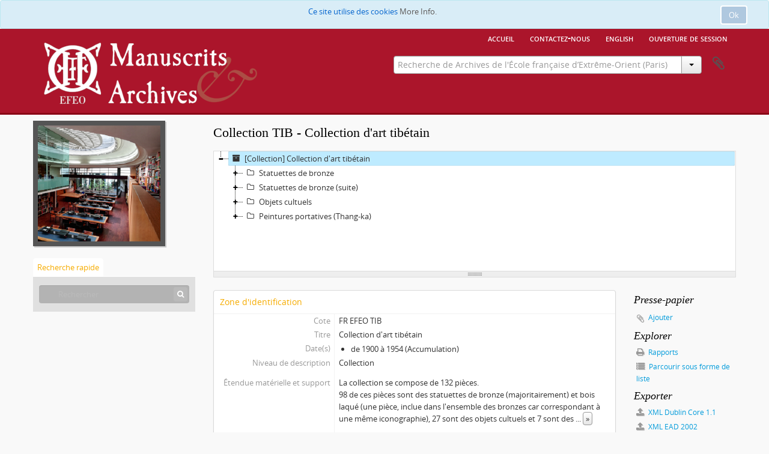

--- FILE ---
content_type: text/html; charset=utf-8
request_url: https://archives.efeo.fr/index.php/tib
body_size: 10491
content:
<!DOCTYPE html>
<html lang="fr" dir="ltr">
  <head>
        <meta http-equiv="Content-Type" content="text/html; charset=utf-8" />
<meta http-equiv="X-Ua-Compatible" content="IE=edge,chrome=1" />
    <meta name="title" content="Collection d&#039;art tibétain - Archives de l&#039;EFEO" />
<meta name="description" content="La collection est composée de statuettes en bronze (et une en bois laqué) illustrant les diverses entités du panthéon bouddhique tibétain avec diff..." />
<meta name="viewport" content="initial-scale=1.0, user-scalable=no" />
    <title>Collection d&#039;art tibétain - Archives de l&#039;EFEO</title>
    <link rel="shortcut icon" href="/favicon.ico"/>
    <link href="/vendor/imageflow/imageflow.packed.css" media="screen" rel="stylesheet" type="text/css" />
<link href="/vendor/mediaelement/mediaelementplayer.min.css" media="screen" rel="stylesheet" type="text/css" />
<link media="all" href="/plugins/arArchivesEfeoPlugin/css/min.css" rel="stylesheet" type="text/css" />
<link href="/css/fullWidthTreeView.css" media="screen" rel="stylesheet" type="text/css" />
<link href="/vendor/jstree/themes/default/style.min.css" media="screen" rel="stylesheet" type="text/css" />
            <script src="/vendor/jquery.js" type="text/javascript"></script>
<script src="/plugins/sfDrupalPlugin/vendor/drupal/misc/drupal.js" type="text/javascript"></script>
<script src="/vendor/yui/yahoo-dom-event/yahoo-dom-event.js" type="text/javascript"></script>
<script src="/vendor/yui/element/element-min.js" type="text/javascript"></script>
<script src="/vendor/yui/button/button-min.js" type="text/javascript"></script>
<script src="/vendor/yui/container/container_core-min.js" type="text/javascript"></script>
<script src="/vendor/yui/menu/menu-min.js" type="text/javascript"></script>
<script src="/vendor/modernizr.js" type="text/javascript"></script>
<script src="/vendor/jquery-ui.js" type="text/javascript"></script>
<script src="/vendor/jquery.ui.resizable.min.js" type="text/javascript"></script>
<script src="/vendor/jquery.expander.js" type="text/javascript"></script>
<script src="/vendor/jquery.masonry.js" type="text/javascript"></script>
<script src="/vendor/jquery.imagesloaded.js" type="text/javascript"></script>
<script src="/vendor/bootstrap/js/bootstrap.js" type="text/javascript"></script>
<script src="/vendor/URI.js" type="text/javascript"></script>
<script src="/vendor/meetselva/attrchange.js" type="text/javascript"></script>
<script src="/js/qubit.js" type="text/javascript"></script>
<script src="/js/treeView.js" type="text/javascript"></script>
<script src="/js/clipboard.js" type="text/javascript"></script>
<script src="/vendor/imageflow/imageflow.packed.js" type="text/javascript"></script>
<script src="/js/blank.js" type="text/javascript"></script>
<script src="/js/imageflow.js" type="text/javascript"></script>
<script src="/js/treeviewTypes.js" type="text/javascript"></script>
<script src="/js/pager.js" type="text/javascript"></script>
<script src="/js/treeViewPager.js" type="text/javascript"></script>
<script src="/js/fullWidthTreeView.js" type="text/javascript"></script>
<script src="/vendor/jstree/jstree.min.js" type="text/javascript"></script>
<script src="/vendor/mediaelement/mediaelement-and-player.min.js" type="text/javascript"></script>
<script src="/js/mediaelement.js" type="text/javascript"></script>
<script src="/js/dominion.js" type="text/javascript"></script>
  <script type="text/javascript">
//<![CDATA[
jQuery.extend(Qubit, {"relativeUrlRoot":""});
//]]>
</script></head>
  <body class="yui-skin-sam sfIsadPlugin index">

    
    

<script type="text/javascript" charset="utf-8" src="/js/privacyMessage.js"></script>

<div class="animateNicely" id="privacy-message">

    <div class="alert alert-info">
        <button type="button" class="c-btn c-btn-submit c-btn-right-align privacy-message-button">Ok</button>
      <div id="privacy-message-content">
        Ce site utilise des cookies <a href="/privacy">More Info.</a>      </div>
    </div>

</div>



<div id="header">

  <div class="container">

    <div id="header-lvl1">
      <div class="row">
        <div class="span12">
          <ul id="header-nav" class="nav nav-pills">

                          <li><a href="https://archives.efeo.fr" title="Accueil">Accueil</a></li>
            
                          <li><a href="/index.php/demande-de-consultation" title="Contactez-nous">Contactez-nous</a></li>
            
                                          <li><a href="/index.php/tib;isad?sf_culture=en" title="English">English</a></li>
                
                          <li><a href="/index.php/user/login" title="Ouverture de session">Ouverture de session</a></li>
            
          </ul>

        </div>
      </div>
    </div>

    <div id="header-lvl2">
      <div class="row">

        <div id="logo-and-name" class="span6">
                      <h1><a rel="home" href="https://archives.efeo.fr" title=""><img alt="Archives EFEO" src="/plugins/arArchivesEfeoPlugin/images/logo_EFEO.png" /></a></h1>
                  </div>

        <div id="header-search" class="span6">
          <div id="search-form-wrapper">

  <form action="/index.php/informationobject/browse" data-autocomplete="/index.php/search/autocomplete">

    <input type="hidden" name="topLod" value="0"/>

    <div class="input-append">

              <input type="text" name="query" value="" placeholder="Recherche de Archives de l'École française d’Extrême-Orient (Paris)"/>
      
      <div class="btn-group">
        <button class="btn dropdown-toggle" data-toggle="dropdown">
          <span class="caret"></span>
        </button>
                          <ul class="dropdown-menu pull-right">
                                                                  <li>
                  <a href="/index.php/informationobject/browse">
                                          <img width="42" height="42" alt="" src="/images/icons-large/icon-archival.png" />                                        Descriptions archivistiques                  </a>
                </li>
                              <li>
                  <a href="/index.php/actor/browse">
                                          <img width="42" height="42" alt="" src="/images/icons-large/icon-people.png" />                                        Notices d&#039;autorit&eacute;                  </a>
                </li>
                              <li>
                  <a href="/index.php/taxonomy/index/id/35">
                                          <img width="42" height="42" alt="" src="/images/icons-large/icon-subjects.png" />                                        Sujets                  </a>
                </li>
                              <li>
                  <a href="/index.php/taxonomy/index/id/42">
                                          <img width="42" height="42" alt="" src="/images/icons-large/icon-places.png" />                                        Lieux                  </a>
                </li>
                              <li>
                  <a href="/index.php/informationobject/browse?view=card&onlyMedia=1&topLod=0">
                                          <img width="42" height="42" alt="" src="/images/icons-large/icon-media.png" />                                        Documents num&eacute;riques                  </a>
                </li>
                                      <li class="divider"></li>
            <li class="advanced-search">
              <a href="/index.php/informationobject/browse?showAdvanced=1&topLod=0">
                <i class="icon-zoom-in"></i>
                Recherche avancée              </a>
            </li>
          </ul>
                </div>

    </div>

    <div id="search-realm" class="search-popover">

      
        <div>
          <label>
                          <input name="repos" type="radio" value data-placeholder="Rechercher">
                        Recherche générale          </label>
        </div>

                  <div>
            <label>
              <input name="repos" checked="checked" type="radio" value="448"/>
              Rechercher <span>Archives de l'École française d’Extrême-Orient (Paris)</span>            </label>
          </div>
        
        
      
      <div class="search-realm-advanced">
        <a href="/index.php/informationobject/browse?showAdvanced=1&topLod=0">
          Recherche avancée&nbsp;&raquo;
        </a>
      </div>

    </div>

  </form>

</div>

          <div id="clipboard-menu" data-toggle="tooltip" data-title="Presse-papier" data-clipboard-status-url="/index.php/user/clipboardStatus" data-alert-message="Note : les éléments désélectionnés seront retirés du presse-papier lorsque la page sera actualisée. Vous pouvez les sélectionner à nouveau ou actualiser la page pour les retirer complètement. L'utilisation de l'aperçu d'impression actualisera également la page, les éléments désélectionnés seront donc perdus !">

  <button class="top-item" data-toggle="dropdown" data-target="#" aria-expanded="false">
    Presse-papier  </button>

  <div class="top-dropdown-container">

    <div class="top-dropdown-arrow">
      <div class="arrow"></div>
    </div>

    <div class="top-dropdown-header">
      <h2>Presse-papier</h2>
      <span id="count-block" data-information-object-label="Description archivistique" data-actor-object-label="Notice d'autorité" data-repository-object-label="Service d'archives"></span>
    </div>

    <div class="top-dropdown-body">
      <ul>
        <li class="leaf" id="node_clearClipboard"><a href="/index.php/user/clipboardClear" title="Effacer toutes les sélections">Effacer toutes les sélections</a></li><li class="leaf" id="node_goToClipboard"><a href="/index.php/user/clipboard" title="Aller au presse-papier">Aller au presse-papier</a></li><li class="leaf" id="node_loadClipboard"><a href="/index.php/user/clipboardLoad" title="Charge le presse-papier">Charge le presse-papier</a></li><li class="leaf" id="node_saveClipboard"><a href="/index.php/user/clipboardSave" title="Sauvegarder le presse-papier">Sauvegarder le presse-papier</a></li>      </ul>
    </div>

    <div class="top-dropdown-bottom"></div>

  </div>

</div>
        </div>

      </div>
    </div>

  </div>

</div>

    
    <div id="wrapper" class="container" role="main">

      
        
      <div class="row">

        <div class="span3">

          <div id="sidebar">

                
<div class="repository-logo">
  <a href="/index.php/archives-de-l-cole-fran-aise-d-extr-me-orient-paris">
          <img alt="Aller à Archives de l'École française d’Extrême-Orient (Paris)" src="/uploads/r/archives-de-l-cole-fran-aise-d-extr-me-orient-paris/conf/logo.png" />      </a>
</div>

<ul id="treeview-menu" class="nav nav-tabs">
    <li class="active">
    <a href="#treeview-search" data-toggle="#treeview-search">
      Recherche rapide    </a>
  </li>
</ul>

<div id="treeview" data-current-id="1087" data-sortable="false">

  
    <input type="button" id="fullwidth-treeview-reset-button" class="c-btn c-btn-submit" value="Réinitialiser" />
    <input type="button" id="fullwidth-treeview-more-button" class="c-btn c-btn-submit" data-label="%1% en plus" value="" />
    <span id="fullwidth-treeview-configuration"
      data-collection-url="/index.php/tib"
      data-collapse-enabled="no"
      data-opened-text="Hide hierarchy"
      data-closed-text="Show hierarchy"
      data-items-per-page="50"></span>

  
</div>

<div id="treeview-search" class="force-show">

  <form method="get" action="/index.php/search?collection=1087" data-not-found="Aucun résultat.">
    <div class="search-box">
      <input type="text" name="query" placeholder="Rechercher" />
      <button type="submit"><i class="fa fa-search"></i></button>
    </div>
  </form>

</div>


          </div>

        </div>

        <div class="span9">

          <div id="main-column">

            
  <h1>Collection TIB - Collection d'art tibétain</h1>

  
  
  

            <div class="row">

              <div class="span7">

                
  

                                  <div id="content">
                    





<section id="identityArea">

      <span anchor="identityArea" title="Modifier la zone d'identification"><h2>Zone d'identification</h2></span>  
  <div class="field">
  <h3>Cote</h3>
  <div class="referenceCode">
    FR EFEO TIB
  </div>
</div>

  <div class="field">
  <h3>Titre</h3>
  <div class="title">
    Collection d'art tibétain
  </div>
</div>

  <div class="field">
    <h3>Date(s)</h3>
    <div class="creationDates">
      <ul>
                  <li>
            de 1900 à 1954 (Accumulation)
          </li>
              </ul>
    </div>
  </div>

  <div class="field">
  <h3>Niveau de description</h3>
  <div class="levelOfDescription">
    <p>Collection</p>
  </div>
</div>

  <div class="field">
  <h3>Étendue matérielle et support</h3>
  <div class="extentAndMedium">
    <p>La collection se compose de 132 pièces.<br/>98 de ces pièces sont des statuettes de bronze (majoritairement) et bois laqué (une pièce, inclue dans l'ensemble des bronzes car correspondant à une même iconographie), 27 sont des objets cultuels et 7 sont des peintures portatives dites &quot;Thang-ka&quot;.</p>
  </div>
</div>
</section> <!-- /section#identityArea -->

<section id="contextArea">

      <span anchor="contextArea" title="Modifier la zone de contexte"><h2>Zone du contexte</h2></span>  
  <div class="creatorHistories">
          <div class="field">
      <h3>Nom du producteur</h3>
      <div>

        <div class="creator">
                      <a href="/index.php/pelliot-paul-1878-1945" title="Pelliot, Paul (1878-1945)">Pelliot, Paul (1878-1945)</a>                  </div>

                  <div class="datesOfExistence">
            (1878-1945)
          </div>
        
                  <div class="field">
                                                  <h3>Notice biographique</h3>
            <div class="history">
              <p>Paul Pelliot, né en 1878 à Paris et décédé en 1945, est un sinologue, philologue et historien de l’Asie. Licencié ès lettres, diplômé de chinois de l'École des langues orientales, Paul Pelliot est, dès 1899, nommé pensionnaire de la Mission archéologique en Indochine, puis professeur de chinois deux ans plus tard. Il se donne pour tâche de rassembler les documents fondamentaux de l'histoire indochinoise et particulièrement les textes chinois qui constituent les plus anciens textes historiques sur les pays de l'Indochine. En 1900, il est envoyé en mission à Pékin en vue de constituer une bibliothèque chinoise. La révolte des Boxeurs y éclate et, pour sa conduite devant le siège des Légations, P. Pelliot se voit nommer chevalier de la Légion d'honneur. Il prolonge son séjour en Chine pour ses recherches bibliographiques et regagne Saigon en 1901 avec une ample moisson de livres, de peintures et d'objets d'art, qui constituent le premier fonds de la bibliothèque et du musée de l'EFEO. Sous son influence, des recherches de philologie axées sur la géographie historique des pays de l'Indochine à travers les sources chinoises se développent dans la branche sinologique de l'École. Parmi ses publications, on retient notamment ses articles « Mémoires sur les coutumes du Cambodge de Tcheou Ta-Kouan », qu'il traduit et annote dans le BEFEO (1902), et « Le Fou-Nan » (BEFEO, 1903), dont il situe précisément le royaume. L'année suivante, P. Pelliot publie, toujours dans le BEFEO, « Deux itinéraires chinois de Chine en Inde à la fin du VIIIe siècle », commentaire nourri d'une nomenclature géographique qui constitue alors l'une des bases de l'histoire de l'Asie du Sud-Est. A Hué, il inventorie les livres chinois et vietnamiens des collections impériales et en fait copier un bon nombre, afin de constituer le premier fonds d'ouvrages vietnamiens de l'École. Ce travail se solde par une publication, en collaboration avec le R. P. Cadière, sur les sources annamites de l'histoire d'Annam » (BEFEO, 1904). Une nouvelle mission, de 1906 à 1908, le mène en Asie Centrale et lui permet de fouiller plusieurs sites et de recueillir plus de 6 000 manuscrits et peintures dans les grottes de Dunhuang. On peut lire le récit de cette découverte dans le BEFEO, 1908 : « Une bibliothèque médiévale retrouvée au Kan-Sou ». En trois semaines, il entreprend et mène à bien le dépouillement de dizaines de milliers de manuscrits entassés dans une des grottes. En 1909, de retour à Paris, il occupe le nouveau poste de sous-directeur de l'EFEO, jusqu'à sa démission, qu'il donne afin d'occuper la chaire de Langues, histoire et archéologie de l'Asie Centrale, au Collège de France, créée à son intention : P. Pelliot est alors âgé de 33 ans. Il délaisse pour un temps les travaux de sinologie pure, afin de se livrer plus spécialement à l'histoire des langues turques et mongoles et se consacrer aux récits de voyageurs chinois et européens qui ont traversé l'Asie ou se sont rendus en Chine. Pendant la première guerre, il est mobilisé, part aux Dardanelles, puis à Pékin comme attaché militaire. Ses occupations ne l'empêchent pas de multiplier, dans le BEFEO, le T'oung Pao et le Journal asiatique, les articles sur la linguistique et la chronologie chinoise. En 1920, il assure avec H. Cordier la direction du T'oung Pao, en remplacement d'Édouard Chavannes, mort en 1918. Il est élu membre de l'Académie des inscriptions et belles-lettres en 1921, il est également vice-président, et plus tard, après S. Lévi, président de la Société asiatique, président de l'Institut des hautes études chinoises. En 1932, il est chargé par le ministère des Affaires étrangères d'une mission en Extrême-Orient et profite de son voyage pour s'arrêter à Bangkok, Phnom Penh, Siem Reap, Saigon et Hanoï. P. Pelliot a publié, de son vivant, de nombreux et souvent longs articles, mais aucun ouvrage. À sa mort, il laisse de nombreux manuscrits qui ont été publiés depuis ou qui restent encore inédits.</p>            </div>
          </div>
        
      </div>
    </div>
        </div>

  <div class="relatedFunctions">
      </div>

  <div class="repository">
    <div class="field">
  <h3>Dépôt</h3>
  <div>
    <a href="/index.php/archives-de-l-cole-fran-aise-d-extr-me-orient-paris" title="Archives de l'École française d’Extrême-Orient (Paris)">Archives de l'École française d’Extrême-Orient (Paris)</a>
  </div>
</div>
  </div>

      <div class="field">
  <h3>Histoire archivistique</h3>
  <div class="archivalHistory">
    <p>Le noyau de la collection de bronzes tibétains a pour origine la collecte d’objets chinois effectuée par Paul Pelliot lors de sa première mission chinoise, à Pékin, en 1900. Cette collection a été par la suite complétée par des dons, notamment de peintures tibétaines (dons de Messieurs Bacot et Kauffman), mais aussi des acquisitions de sculptures tibétaines et d’objets cultuels. A partir de 1901, les pièces tibétaines entrent dans les collections du Musée de l’École française d’Extrême-Orient à Hanoï, inaugurant ainsi la section tibétaine. Les pièces sont d'abord mentionnées de manière anecdotique dans le guide du Musée rédigé par Henri Parmentier (1917). Avec l'ouverture du musée Louis-Finot, elles font l'objet du catalogue intitulé &quot;La Collection tibétaine du Musée Louis Finot&quot; rédigé par Claude Pascalis, publié par l’EFEO en 1935.<br/>Lors de l’indépendance de l’Indochine, les collections des Musées de l’École française d’Extrême-Orient ont fait l’objet d’un accord quadriparti entre la France, le Vietnam, le Laos et le Cambodge. La collection tibétaine du musée Louis Finot, n’appartenant pas au patrimoine culturel vietnamien est alors revenue à la France. A l’issue de cet accord, les collections appartenant à la France ont été expédiées, via Saigon, à la délégation de l’École française d’Extrême-Orient à Phnom Penh. Ce dépôt devait être provisoire. Toutefois, les pièces de la collection tibétaine y sont restées jusqu’en 1970, année où elles ont été expédiées en France pour être conservées dans les locaux de l'École française d’Extrême-Orient à Paris, alors que débutait la guerre au Cambodge.</p>
  </div>
</div>
  
      <div class="field">
  <h3>Source immédiate d'acquisition ou de transfert</h3>
  <div class="immediateSourceOfAcquisitionOrTransfer">
    
  </div>
</div>
  
</section> <!-- /section#contextArea -->

<section id="contentAndStructureArea">

      <span anchor="contentAndStructureArea" title="Modifier la zone du contenu et de la structure"><h2>Zone du contenu et de la structure</h2></span>  
  <div class="field">
  <h3>Portée et contenu</h3>
  <div class="scopeAndContent">
    <p>La collection est composée de statuettes en bronze (et une en bois laqué) illustrant les diverses entités du panthéon bouddhique tibétain avec différentes catégories de divinités (Bouddha historique, bouddhas transcendantaux, dharma-pāla, dakinῑ, entre autres) ainsi que les fondateurs de la secte des Ge-lug-pa.<br/>La collection comporte en outre différents objets cultuels (conque, coupe libatoire, emblèmes, aiguière, vajra, cloches, etc.…) en différents matériaux, illustrant le rituel propre au bouddhisme tibétain. Elle contient également sept thang-ka (malheureusement très endommagées).<br/>Dans son rapport de 2006, Caroline Riberaigua donne une première estimation des pièces comme datant vraisemblablement du XIXe siècle ou, pour les plus anciennes, de la deuxième moitié du XVIIIe siècle (règne de Qianlong, r. 1735-1796). Bien que les pièces soient supposées provenir du même lieu, elle remarque que plusieurs groupes stylistiques peuvent être distingués parmi les sculptures.</p>
  </div>
</div>

      <div class="field">
  <h3>Évaluation, élimination et calendrier de conservation</h3>
  <div class="appraisalDestructionAndScheduling">
    
  </div>
</div>
  
  <div class="field">
  <h3>Accroissements</h3>
  <div class="accruals">
    
  </div>
</div>

  <div class="field">
  <h3>Mode de classement</h3>
  <div class="systemOfArrangement">
    <p>Les cotes débutant par &quot;D71&quot; et &quot;D72&quot; correspondent aux statuettes de bronze : &quot;D71&quot; correspond aux représentations de divinités (et inclut également une pièce en bois laqué correspondant à la même thématique et reprenant une iconographie similaire à l'ensemble) et &quot;D72&quot; aux représentations de lamas et personnages saints.<br/>Les côtes débutant par &quot;D73.&quot; correspondent aux objets cultuels.<br/>Les côtes débutant par &quot;D74.&quot; correspondent aux appliquées sur toile (Thang-ka).</p>
  </div>
</div>
</section> <!-- /section#contentAndStructureArea -->

<section id="conditionsOfAccessAndUseArea">

      <span anchor="conditionsOfAccessAndUseArea" title="Modifier la zone des conditions d'accès et d'utilisation"><h2>Zone des conditions d'accès et d'utilisation</h2></span>  
  <div class="field">
  <h3>Conditions d’accès</h3>
  <div class="conditionsGoverningAccess">
    
  </div>
</div>

  <div class="field">
  <h3>Conditions de reproduction</h3>
  <div class="conditionsGoverningReproduction">
    
  </div>
</div>

  <div class="field">
    <h3>Langue des documents</h3>
    <div class="languageOfMaterial">
      <ul>
              </ul>
    </div>
  </div>

  <div class="field">
    <h3>Écriture des documents</h3>
    <div class="scriptOfMaterial">
      <ul>
              </ul>
    </div>
  </div>

  <div class="field">
  <h3>Notes sur la langue et l'écriture</h3>
  <div class="languageAndScriptNotes">
    
  </div>
</div>

      <div class="field">
  <h3>Caractéristiques matérielle et contraintes techniques</h3>
  <div class="physicalCharacteristics">
    
  </div>
</div>
  
  <div class="field">
  <h3>Instruments de recherche</h3>
  <div class="findingAids">
    
  </div>
</div>

  
</section> <!-- /section#conditionsOfAccessAndUseArea -->

<section id="alliedMaterialsArea">

      <span anchor="alliedMaterialsArea" title="Modifier la zone des sources complémentaires"><h2>Zone des sources complémentaires</h2></span>  
  <div class="field">
  <h3>Existence et lieu de conservation des originaux</h3>
  <div class="existenceAndLocationOfOriginals">
    
  </div>
</div>

  <div class="field">
  <h3>Existence et lieu de conservation des copies</h3>
  <div class="existenceAndLocationOfCopies">
    
  </div>
</div>

  <div class="field">
  <h3>Unités de description associées</h3>
  <div class="relatedUnitsOfDescription">
    
  </div>
</div>

  <div class="relatedMaterialDescriptions">
    <div class="field">

      <h3>Descriptions associées</h3>
  
  <div>
    <ul>
                </ul>
  </div>

</div>
  </div>

  </section> <!-- /section#alliedMaterialsArea -->

<section id="notesArea">

      <span anchor="notesArea" title="Modifier la zone des notes"><h2>Zone des notes</h2></span>  
        
  <div class="alternativeIdentifiers">
    <div class="field">

  <h3>Identifiant(s) alternatif(s)</h3>

  <div>
      </div>

</div>
  </div>
</section> <!-- /section#notesArea -->

<section id="accessPointsArea">

      <span anchor="accessPointsArea" title="Modifier les index."><h2>Mots-clés</h2></span>  
  <div class="subjectAccessPoints">
    <div class="field">

      <h3>Mots-clés - Sujets</h3>
  
  <div>
    <ul>
              <li>
                                                                        <a href="/index.php/bronze" title="Bronze">Bronze</a>                              </li>
              <li>
                                                                        <a href="/index.php/art-tibetain" title="Art tibétain">Art tibétain</a>                              </li>
              <li>
                                                                        <a href="/index.php/bouddhisme-tibetain" title="Bouddhisme tibétain">Bouddhisme tibétain</a>                              </li>
          </ul>
  </div>

</div>
  </div>

  <div class="placeAccessPoints">
    <div class="field">

      <h3>Mots-clés - Lieux</h3>
  
  <div>
    <ul>
              <li>
                                                                        <a href="/index.php/asie-orientale" title="Asie orientale">Asie orientale</a>                                                            &raquo;
                                      <a href="/index.php/chine" title="Chine">Chine</a>                                                            &raquo;
                                      <a href="/index.php/tibet-chine" title="Tibet (Chine)">Tibet (Chine)</a>                              </li>
          </ul>
  </div>

</div>
  </div>

  <div class="nameAccessPoints">
    <div class="field">

      <h3>Mots-clés - Noms</h3>
  
  <div>
    <ul>
                                              
          </ul>
  </div>

</div>
  </div>

  <div class="genreAccessPoints">
    <div class="field">

      <h3>Mots-clés - Genre</h3>
  
  <div>
    <ul>
          </ul>
  </div>

</div>
  </div>
</section> <!-- /section#accessPointsArea -->

<section id="descriptionControlArea">

      <span anchor="descriptionControlArea" title="Modifier la zone de contrôle de la description"><h2>Zone du contrôle de la description</h2></span>  
      <div class="field">
  <h3>Identifiant de la description</h3>
  <div class="descriptionIdentifier">
    k6cg-enhh-n3qg
  </div>
</div>
  
      <div class="field">
  <h3>Identifiant du service d'archives</h3>
  <div class="institutionIdentifier">
    
  </div>
</div>
  
      <div class="field">
  <h3>Règles et/ou conventions utilisées</h3>
  <div class="rulesAndOrConventionsUsed">
    
  </div>
</div>
  
      <div class="field">
  <h3>Statut</h3>
  <div class="descriptionStatus">
    
  </div>
</div>
  
      <div class="field">
  <h3>Niveau de détail</h3>
  <div class="levelOfDetail">
    
  </div>
</div>
  
      <div class="field">
  <h3>Dates de production, de révision, de suppression</h3>
  <div class="datesOfCreationRevisionDeletion">
    <p>2020-04-14</p>
  </div>
</div>
  
      <div class="field">
      <h3>Langue(s)</h3>
      <div class="languages">
        <ul>
                      <li>français</li>
                  </ul>
      </div>
    </div>
  
      <div class="field">
      <h3>Écriture(s)</h3>
      <div class="scripts">
        <ul>
                  </ul>
      </div>
    </div>
  
      <div class="field">
  <h3>Sources</h3>
  <div class="sources">
    <p>Kevers-Pascalis, Claude. La collection tibétaine (Musée Louis Finot). EFEO, 1935, 155p.<br/>Riberaigua, Caroline. Fichier d’inventaire. Collection tibétaine de l’École Française d’Extrême-Orient. Rapport non publié, 2006, non paginé.</p>
  </div>
</div>
  
            <div class="field">
  <h3>Note de l'archiviste</h3>
  <div class="archivistNote">
    <p>Instrument de recherche réalisé en 2006 par Caroline Riberaigua et encodé en avril 2020 (ISAD(G)/EAD) par Lucie Labbé.</p>
  </div>
</div>
          <div class="field">
  <h3>Note de l'archiviste</h3>
  <div class="archivistNote">
    <p>Crédits photo : © Caroline Riberaigua / EFEO</p>
  </div>
</div>
      
</section> <!-- /section#descriptionControlArea -->



<section id="accessionArea">

  <h2>Zone des entrées</h2>

  <div class="accessions">
      </div>

</section> <!-- /section#accessionArea -->


                  </div>
                
                  <section class="actions">
  <ul>

      
      
      
      
  </ul>
</section>

              </div>

              <div class="span2">

                <div id="context-menu">

                  
  <section id="action-icons">
  <ul>

    <li class="separator"><h4>Presse-papier</h4></li>

    <li class="clipboard">
      <button class="clipboard-wide"
  data-clipboard-url="/index.php/user/clipboardToggleSlug"
  data-clipboard-slug="tib"
    data-title="Ajouter"
  data-alt-title="Retirer">
  Ajouter</button>
    </li>

    <li class="separator"><h4>Explorer</h4></li>

    <li>
      <a href="/index.php/tib/informationobject/reports">
        <i class="fa fa-print"></i>
        Rapports      </a>
    </li>

    
    <li>
              <a href="/index.php/informationobject/browse?collection=1087&topLod=0">
      
        <i class="fa fa-list"></i>
        Parcourir sous forme de liste      </a>
    </li>

    
    
    <li class="separator"><h4>Exporter</h4></li>

          <li>
        <a href="/index.php/tib;dc?sf_format=xml">
          <i class="fa fa-upload"></i>
          XML Dublin Core 1.1        </a>
      </li>
    
          <li>
        <a href="/index.php/tib;ead?sf_format=xml">
          <i class="fa fa-upload"></i>
          XML EAD 2002        </a>
      </li>
    
    
    
      </ul>
</section>

  <div class="field">

      <h4>Sujets associés</h4>
  
  <div>
    <ul>
              <li>
                                                                        <a href="/index.php/bronze" title="Bronze">Bronze</a>                              </li>
              <li>
                                                                        <a href="/index.php/art-tibetain" title="Art tibétain">Art tibétain</a>                              </li>
              <li>
                                                                        <a href="/index.php/bouddhisme-tibetain" title="Bouddhisme tibétain">Bouddhisme tibétain</a>                              </li>
          </ul>
  </div>

</div>

  <div class="field">

      <h4>Personnes et organismes associés</h4>
  
  <div>
    <ul>
                                                          <li><a href="/index.php/pelliot-paul-1878-1945" title="Pelliot, Paul (1878-1945)">Pelliot, Paul (1878-1945)</a> <span class="note2">(Producteur)</span></li>
                                                  
          </ul>
  </div>

</div>

  <div class="field">

      <h4>Genres associés</h4>
  
  <div>
    <ul>
          </ul>
  </div>

</div>

  <div class="field">

      <h4>Lieux associés</h4>
  
  <div>
    <ul>
              <li>
                                                                        <a href="/index.php/asie-orientale" title="Asie orientale">Asie orientale</a>                                                            &raquo;
                                      <a href="/index.php/chine" title="Chine">Chine</a>                                                            &raquo;
                                      <a href="/index.php/tibet-chine" title="Tibet (Chine)">Tibet (Chine)</a>                              </li>
          </ul>
  </div>

</div>

        

                </div>

              </div>

            </div>

          </div>

        </div>

      </div>

    </div>

    
    <div class="container-footer">
<div  class="item-footer">
<a href="http://www.efeo.fr"><img src="/plugins/arArchivesEfeoPlugin/images/LOGO%203%20blanc.png" height="85" width="170"></a><br>
<a href="https://creativecommons.org/licenses/by-nc-sa/4.0/" target="_blank"><img src="/plugins/arArchivesEfeoPlugin/images/CC.png" height="20" width="65" style="padding-top: 10px;"></a>
</div>
<div  class="item-footer">
<a href="http://www.efeo.fr"><a href="/index.php/demande-de-consultation">Consulter des archives</a><br>
<a href="https://www.efeo.fr/uploads/docs/reglement_2019.pdf" target="_blank">Règlement de consultation</a><br>
<a href="/index.php/privacy">Mentions légales & confidentialité</a><br>
</div>
<div  class="item-footer">
<p>L'EFEO est membre du Resefe et partenaire de PSL</p>
<a href="http://www.resefe.fr"><img src="/plugins/arArchivesEfeoPlugin/images/LOGO_ResEFE.png" height="45" width="130"></a>
<a href="http://www.psl.eu"><img src="/plugins/arArchivesEfeoPlugin/images/logo-psl.png" height="30" width="100" style="padding-left: 5px;"></a>
</div>
</div>


  </body>
</html>
